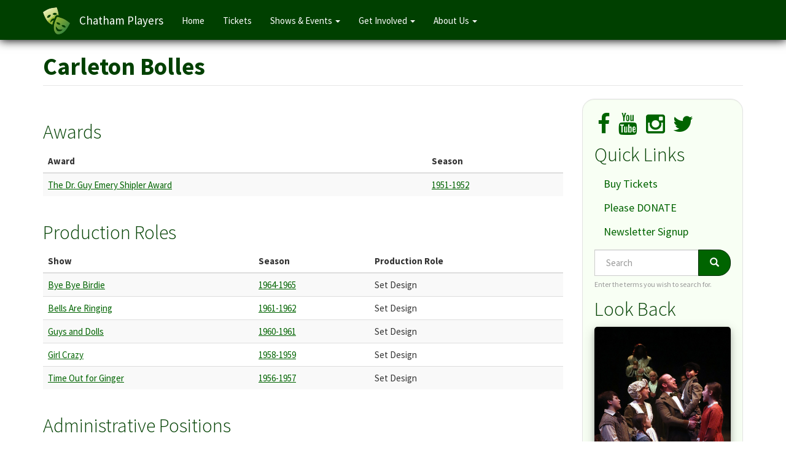

--- FILE ---
content_type: text/html; charset=UTF-8
request_url: https://chathamplayers.org/person/carleton-bolles
body_size: 6859
content:
<!DOCTYPE html>
<html  lang="en" dir="ltr" prefix="content: http://purl.org/rss/1.0/modules/content/  dc: http://purl.org/dc/terms/  foaf: http://xmlns.com/foaf/0.1/  og: http://ogp.me/ns#  rdfs: http://www.w3.org/2000/01/rdf-schema#  schema: http://schema.org/  sioc: http://rdfs.org/sioc/ns#  sioct: http://rdfs.org/sioc/types#  skos: http://www.w3.org/2004/02/skos/core#  xsd: http://www.w3.org/2001/XMLSchema# ">
  <head>
    <meta charset="utf-8" />
<meta name="Generator" content="Drupal 8 (https://www.drupal.org)" />
<meta name="MobileOptimized" content="width" />
<meta name="HandheldFriendly" content="true" />
<meta name="viewport" content="width=device-width, initial-scale=1.0" />
<link rel="shortcut icon" href="/sites/default/files/favicon_0.ico" type="image/vnd.microsoft.icon" />
<link rel="canonical" href="https://chathamplayers.org/person/carleton-bolles" />
<link rel="shortlink" href="https://chathamplayers.org/node/2711" />
<link rel="revision" href="https://chathamplayers.org/person/carleton-bolles" />

    <title>Carleton Bolles | Chatham Players</title>
    <link rel="stylesheet" media="all" href="/sites/default/files/css/css_7CAbgI9CxDGLvfYjZUGLoguaOSLFdyHXEwlsT1mF30A.css" />
<link rel="stylesheet" media="all" href="//maxcdn.bootstrapcdn.com/font-awesome/4.6.0/css/font-awesome.min.css" />
<link rel="stylesheet" media="all" href="/sites/default/files/css/css_5DGAe9qOyatBOnfAHqd9n5bc9XM9rTEMVruSNBOiKKI.css" />
<link rel="stylesheet" media="all" href="https://cdn.jsdelivr.net/npm/bootswatch@3.4.0/cosmo/bootstrap.min.css" integrity="sha256-qkvTQP0z65lfRwq9vagCSyMKXPvZnT7UnrjfMS15HJE=" crossorigin="anonymous" />
<link rel="stylesheet" media="all" href="https://cdn.jsdelivr.net/npm/@unicorn-fail/drupal-bootstrap-styles@0.0.2/dist/3.4.0/8.x-3.x/drupal-bootstrap-cosmo.min.css" integrity="sha512-CBx9EBo+5XiqrFfahqc2Q5RPy+ojMA8WRzUJUCyeuc0uyPo+1E6djvgx3tVNGiPjHuOFAV2oJldTE/cEsejEIg==" crossorigin="anonymous" />
<link rel="stylesheet" media="all" href="/sites/default/files/css/css_jvHPMtB8zRxFTrhYG-_pEQHmP7PT-mnv_Q-8Z_YIj54.css" />

    
<!--[if lte IE 8]>
<script src="/sites/default/files/js/js_VtafjXmRvoUgAzqzYTA3Wrjkx9wcWhjP0G4ZnnqRamA.js"></script>
<![endif]-->

  </head>
  <body class="path-node page-node-type-person navbar-is-fixed-top has-glyphicons">
    <a href="#main-content" class="visually-hidden focusable skip-link">
      Skip to main content
    </a>
    
      <div class="dialog-off-canvas-main-canvas" data-off-canvas-main-canvas>
              <header class="navbar navbar-inverse navbar-fixed-top" id="navbar" role="banner">
              <div class="container">
            <div class="navbar-header">
          <div class="region region-navigation">
          <a class="logo navbar-btn pull-left" href="/" title="Home" rel="home">
      <img src="/sites/default/files/theatre-masks-44x44.png" alt="Home" />
    </a>
        <a class="name navbar-brand" href="/" title="Home" rel="home">Chatham Players</a>
    
  </div>

                          <button type="button" class="navbar-toggle" data-toggle="collapse" data-target="#navbar-collapse">
            <span class="sr-only">Toggle navigation</span>
            <span class="icon-bar"></span>
            <span class="icon-bar"></span>
            <span class="icon-bar"></span>
          </button>
              </div>

                    <div id="navbar-collapse" class="navbar-collapse collapse">
            <div class="region region-navigation-collapsible">
    <nav role="navigation" aria-labelledby="block-ccpbootstrap-main-menu-menu" id="block-ccpbootstrap-main-menu">
            <h2 class="sr-only" id="block-ccpbootstrap-main-menu-menu">Main navigation</h2>

      
      <ul class="menu menu--main nav navbar-nav">
                      <li class="first">
                                        <a href="/" data-drupal-link-system-path="&lt;front&gt;">Home</a>
              </li>
                      <li>
                                        <a href="/tickets" data-drupal-link-system-path="node/42">Tickets</a>
              </li>
                      <li class="expanded dropdown">
                                                                    <a href="/node/43" class="dropdown-toggle" data-toggle="dropdown" data-drupal-link-system-path="node/43">Shows &amp; Events <span class="caret"></span></a>
                        <ul class="dropdown-menu">
                      <li class="first">
                                        <a href="/current-season" data-drupal-link-system-path="current-season">Current Season</a>
              </li>
                      <li>
                                        <a href="/upcoming-events" data-drupal-link-system-path="upcoming-events">Upcoming Events</a>
              </li>
                      <li>
                                        <a href="/past-seasons" data-drupal-link-system-path="past-seasons">Past Seasons</a>
              </li>
                      <li>
                                        <a href="/past-events" data-drupal-link-system-path="past-events">Past Events</a>
              </li>
                      <li class="last">
                                        <a href="/programs" data-drupal-link-system-path="programs">Show Programs</a>
              </li>
        </ul>
  
              </li>
                      <li class="expanded dropdown">
                                                                    <a href="/get-involved" class="dropdown-toggle" data-toggle="dropdown" data-drupal-link-system-path="node/44">Get Involved <span class="caret"></span></a>
                        <ul class="dropdown-menu">
                      <li class="first">
                                        <a href="/auditions" data-drupal-link-system-path="auditions">Auditions</a>
              </li>
                      <li>
                                        <a href="/advertising" data-drupal-link-system-path="node/46">Advertising</a>
              </li>
                      <li>
                                        <a href="/board-and-council" data-drupal-link-system-path="node/136">Board and Council</a>
              </li>
                      <li>
                                        <a href="/newsletter-signup" data-drupal-link-system-path="node/241">Newsletter Signup</a>
              </li>
                      <li>
                                        <a href="/intern-program" data-drupal-link-system-path="node/47">Intern Program</a>
              </li>
                      <li>
                                        <a href="/support-us" data-drupal-link-system-path="node/48">Support Us</a>
              </li>
                      <li class="last">
                                        <a href="/volunteer" data-drupal-link-system-path="node/49">Volunteer</a>
              </li>
        </ul>
  
              </li>
                      <li class="expanded dropdown last">
                                                                    <a href="/about-us" class="dropdown-toggle" data-toggle="dropdown" data-drupal-link-system-path="node/50">About Us <span class="caret"></span></a>
                        <ul class="dropdown-menu">
                      <li class="first">
                                        <a href="/backstage" data-drupal-link-system-path="backstage">Backstage Blog</a>
              </li>
                      <li>
                                        <a href="/directions" data-drupal-link-system-path="node/51">Directions/Parking</a>
              </li>
                      <li>
                                        <a href="/honored-members" data-drupal-link-system-path="node/4804">Honored Members</a>
              </li>
                      <li class="expanded dropdown">
                                        <a href="/our-programs" data-drupal-link-system-path="node/6141">Our Programs</a>
                        <ul class="dropdown-menu">
                      <li class="first">
                                        <a href="/education" data-drupal-link-system-path="node/6154">Education</a>
              </li>
                      <li>
                                        <a href="/jersey-voices" data-drupal-link-system-path="node/6153">Jersey Voices</a>
              </li>
                      <li>
                                        <a href="/one-weekend-only" data-drupal-link-system-path="node/5555">One Weekend Only</a>
              </li>
                      <li>
                                        <a href="/theaterforall" data-drupal-link-system-path="node/87">Outreach</a>
              </li>
                      <li class="last">
                                        <a href="/sundays-at-7" data-drupal-link-system-path="node/5768">Sundays @ 7</a>
              </li>
        </ul>
  
              </li>
                      <li>
                                        <a href="/our-history" data-drupal-link-system-path="node/86">Our History</a>
              </li>
                      <li class="last">
                                        <a href="/theater" data-drupal-link-system-path="node/730">The Theater</a>
              </li>
        </ul>
  
              </li>
        </ul>
  

  </nav>

  </div>

        </div>
                    </div>
          </header>
  
      
      

  <div role="main" class="main-container container js-quickedit-main-content">
    <div class="row">

                              <div class="col-sm-12" role="heading">
              <div class="region region-header">
    <div data-drupal-messages-fallback class="hidden"></div>
    <h1 class="page-header"><span>Carleton Bolles</span>
</h1>


  </div>

          </div>
              
            
                  <section class="col-sm-9">

                
                                      
                  
                          <a id="main-content"></a>
            <div class="region region-content">
      <div data-history-node-id="2711" class="row node node--type-person node--view-mode-full">
  
  <div class="col-sm-12 bs-region bs-region--main">
    
  </div>
</div>


<section class="views-element-container block block-views block-views-blockshow-page-banners-all-block-1 clearfix" id="block-views-block-show-page-banners-all-block-1">
  
    

      <div class="form-group"><div class="view view-show-page-banners-all view-id-show_page_banners_all view-display-id-block_1 js-view-dom-id-9368c71e27e366210526720455212d911178e5fb152b27aed2d26f4426ce5657">
  
    
      
  
          </div>
</div>

  </section>

<section class="views-element-container block block-views block-views-blockperson-awards-list-block-1 clearfix" id="block-views-block-person-awards-list-block-1">
  
      <h2 class="block-title">Awards</h2>
    

      <div class="form-group"><div class="view view-person-awards-list view-id-person_awards_list view-display-id-block_1 js-view-dom-id-8b776f61abd6a73d38aad3f7173c1259ba325eb7a3216493ee175688ce160e0c">
  
    
      
      <div class="view-content">
      

<table class="table table-striped cols-2">
        <thead>
      <tr>
                                                  <th class="views-align-left views-field views-field-field-award views-align-left" id="view-field-award-table-column" scope="col">Award</th>
                                                  <th class="views-align-left views-field views-field-field-award-season views-align-left" id="view-field-award-season-table-column" scope="col">Season</th>
              </tr>
    </thead>
    <tbody>
          <tr>
                                                                                        <td headers="view-field-award-table-column" class="views-field views-field-field-award views-align-left"><a href="/taxonomy/term/200" hreflang="en">The Dr. Guy Emery Shipler Award</a>          </td>
                                                                                        <td headers="view-field-award-season-table-column" class="views-field views-field-field-award-season views-align-left"><a href="/taxonomy/term/171" hreflang="en">1951-1952</a>          </td>
              </tr>
      </tbody>
</table>


    </div>
  
          </div>
</div>

  </section>

<section class="views-element-container block block-views block-views-blockperson-production-roles-block-1 clearfix" id="block-ccpbootstrap-views-block-person-production-roles-block-1">
  
      <h2 class="block-title">Production Roles</h2>
    

      <div class="form-group"><div class="view view-person-production-roles view-id-person_production_roles view-display-id-block_1 js-view-dom-id-d39dfb5cc16a970294e6530dadb038e1ed0baf6494a245d4151aa85aa0e0cea8">
  
    
      
      <div class="view-content">
      

<table class="table table-striped cols-3">
        <thead>
      <tr>
                                                  <th class="views-align-left views-field views-field-title views-align-left" id="view-title-table-column" scope="col">Show</th>
                                                  <th class="views-align-left views-field views-field-field-season views-align-left" id="view-field-season-table-column" scope="col">Season</th>
                                                  <th class="views-align-left views-field views-field-field-production-role views-align-left" id="view-field-production-role-table-column" scope="col">Production Role</th>
              </tr>
    </thead>
    <tbody>
          <tr>
                                                                                        <td headers="view-title-table-column" class="views-field views-field-title views-align-left"><a href="/1964-1965/bye-bye-birdie" hreflang="en">Bye Bye Birdie</a>          </td>
                                                                                        <td headers="view-field-season-table-column" class="views-field views-field-field-season views-align-left"><a href="/taxonomy/term/158" hreflang="en">1964-1965</a>          </td>
                                                                                        <td headers="view-field-production-role-table-column" class="views-field views-field-field-production-role views-align-left">Set Design          </td>
              </tr>
          <tr>
                                                                                        <td headers="view-title-table-column" class="views-field views-field-title views-align-left"><a href="/1961-1962/bells-are-ringing" hreflang="en">Bells Are Ringing</a>          </td>
                                                                                        <td headers="view-field-season-table-column" class="views-field views-field-field-season views-align-left"><a href="/taxonomy/term/161" hreflang="en">1961-1962</a>          </td>
                                                                                        <td headers="view-field-production-role-table-column" class="views-field views-field-field-production-role views-align-left">Set Design          </td>
              </tr>
          <tr>
                                                                                        <td headers="view-title-table-column" class="views-field views-field-title views-align-left"><a href="/1960-1961/guys-and-dolls" hreflang="en">Guys and Dolls</a>          </td>
                                                                                        <td headers="view-field-season-table-column" class="views-field views-field-field-season views-align-left"><a href="/taxonomy/term/162" hreflang="en">1960-1961</a>          </td>
                                                                                        <td headers="view-field-production-role-table-column" class="views-field views-field-field-production-role views-align-left">Set Design          </td>
              </tr>
          <tr>
                                                                                        <td headers="view-title-table-column" class="views-field views-field-title views-align-left"><a href="/1958-1959/girl-crazy" hreflang="en">Girl Crazy</a>          </td>
                                                                                        <td headers="view-field-season-table-column" class="views-field views-field-field-season views-align-left"><a href="/taxonomy/term/164" hreflang="en">1958-1959</a>          </td>
                                                                                        <td headers="view-field-production-role-table-column" class="views-field views-field-field-production-role views-align-left">Set Design          </td>
              </tr>
          <tr>
                                                                                        <td headers="view-title-table-column" class="views-field views-field-title views-align-left"><a href="/1956-1957/time-out-for-ginger" hreflang="en">Time Out for Ginger</a>          </td>
                                                                                        <td headers="view-field-season-table-column" class="views-field views-field-field-season views-align-left"><a href="/taxonomy/term/166" hreflang="en">1956-1957</a>          </td>
                                                                                        <td headers="view-field-production-role-table-column" class="views-field views-field-field-production-role views-align-left">Set Design          </td>
              </tr>
      </tbody>
</table>


    </div>
  
          </div>
</div>

  </section>

<section class="views-element-container block block-views block-views-blockadministration-positions-block-1 clearfix" id="block-ccpbootstrap-views-block-administration-positions-block-1">
  
      <h2 class="block-title">Administrative Positions</h2>
    

      <div class="form-group"><div class="view view-administration-positions view-id-administration_positions view-display-id-block_1 js-view-dom-id-052580c9375303a13761e2e47a087ddcb539771f2eb528421321ca29060b58d3">
  
    
      
      <div class="view-content">
      

<table class="table table-striped cols-2">
        <thead>
      <tr>
                                                  <th class="views-align-left views-field views-field-field-position views-align-left" id="view-field-position-table-column" scope="col">Position</th>
                                                  <th class="views-align-left views-field views-field-field-term views-align-left" id="view-field-term-table-column" scope="col">Term</th>
              </tr>
    </thead>
    <tbody>
          <tr>
                                                                                        <td headers="view-field-position-table-column" class="views-field views-field-field-position views-align-left">President          </td>
                                                                                        <td headers="view-field-term-table-column" class="views-field views-field-field-term views-align-left"><a href="/taxonomy/term/215" hreflang="en">1947-1949</a>          </td>
              </tr>
      </tbody>
</table>


    </div>
  
          </div>
</div>

  </section>


  </div>

              </section>

                              <aside class="col-sm-3" role="complementary">
              <div class="well region region-sidebar-second">
    <section id="block-socialmedialinks" class="block-social-media-links block block-social-media-links-block clearfix">
  
    

      

<ul class="social-media-links--platforms platforms inline horizontal">
      <li>
      <a class="social-media-link-icon--facebook" href="https://www.facebook.com/Chatham-Community-Players-34139441579/"  target="_blank" rel="nofollow" >
        <span class='fa fa-facebook fa-2x'></span>
      </a>

          </li>
      <li>
      <a class="social-media-link-icon--youtube_channel" href="https://www.youtube.com/channel/UCLY1R8xmK2Oz6WsKm74dFyQ"  target="_blank" rel="nofollow" >
        <span class='fa fa-youtube fa-2x'></span>
      </a>

          </li>
      <li>
      <a class="social-media-link-icon--instagram" href="https://www.instagram.com/chathamplayers"  target="_blank" rel="nofollow" >
        <span class='fa fa-instagram fa-2x'></span>
      </a>

          </li>
      <li>
      <a class="social-media-link-icon--twitter" href="https://www.twitter.com/chathamplayers"  target="_blank" rel="nofollow" >
        <span class='fa fa-twitter fa-2x'></span>
      </a>

          </li>
  </ul>

  </section>

<nav role="navigation" aria-labelledby="block-ccpbootstrap-tools-menu" id="block-ccpbootstrap-tools">
      
  <h2 id="block-ccpbootstrap-tools-menu">Quick Links</h2>
  

        
      <ul class="menu menu--tools nav">
                      <li class="first">
                                        <a href="https://chathamplayers.org/tickets" title="Buy tickets">Buy Tickets</a>
              </li>
                      <li>
                                        <a href="http://chathamplayers.org/support-us" title="Thank you for keeping the lights shining!">Please DONATE</a>
              </li>
                      <li class="last">
                                        <a href="/newsletter-signup" title="Sign up for our Email Newsletter" data-drupal-link-system-path="node/241">Newsletter Signup</a>
              </li>
        </ul>
  

  </nav>
<div class="search-block-form block block-search block-search-form-block" data-drupal-selector="search-block-form" id="block-ccpbootstrap-search" role="search">
  
      <h2 class="visually-hidden">Search</h2>
    
      <form action="/search/node" method="get" id="search-block-form" accept-charset="UTF-8">
  <div class="form-item js-form-item form-type-search js-form-type-search form-item-keys js-form-item-keys form-no-label form-group">
      <label for="edit-keys" class="control-label sr-only">Search</label>
  
  
  <div class="input-group"><input title="Enter the terms you wish to search for." data-drupal-selector="edit-keys" class="form-search form-control" placeholder="Search" type="search" id="edit-keys" name="keys" value="" size="15" maxlength="128" /><span class="input-group-btn"><button type="submit" value="Search" class="button js-form-submit form-submit btn-primary btn icon-only" name=""><span class="sr-only">Search</span><span class="icon glyphicon glyphicon-search" aria-hidden="true"></span></button></span></div>

  
  
      <div id="edit-keys--description" class="description help-block">
      Enter the terms you wish to search for.
    </div>
  </div>
<div class="form-actions form-group js-form-wrapper form-wrapper" data-drupal-selector="edit-actions" id="edit-actions"></div>

</form>

  </div>
<section class="views-element-container block block-views block-views-blockrandom-slideshow-block-1 clearfix" id="block-views-block-random-slideshow-block-1">
  
      <h2 class="block-title">Look Back</h2>
    

      <div class="form-group"><div class="view view-random-slideshow view-id-random_slideshow view-display-id-block_1 js-view-dom-id-bc1715e511af70ea1201097cb8d9cf4c11c26546ce988378d0d0f8ec85cd0e2f">
  
    
      
      <div class="view-content">
          <div><div class="views-field views-field-field-images-not-using-media-ent"><div class="field-content">  <a href="/2018-2019/a-christmas-carol" hreflang="en"><img src="/sites/default/files/2018-12/a-christmas-carol-chatham-players-022.jpg" width="1609" height="2048" alt="A Christmas Carol (2018)" typeof="foaf:Image" class="img-responsive" />
</a>
</div></div><div class="views-field views-field-field-images-not-using-media-ent-1"><div class="field-content quick-links-slideshow-alt-text">A Christmas Carol (2018)</div></div></div>
    <div><div class="views-field views-field-field-images-not-using-media-ent"><div class="field-content">  <a href="/2022-2023/inspecting-carol" hreflang="en"><img src="/sites/default/files/2022-10/chatham-players-inspecting-carol-2022%2841%29_0.jpg" width="1280" height="1024" alt="Inspecting Carol (2022)" typeof="foaf:Image" class="img-responsive" />
</a>
</div></div><div class="views-field views-field-field-images-not-using-media-ent-1"><div class="field-content quick-links-slideshow-alt-text">Inspecting Carol (2022)</div></div></div>
    <div><div class="views-field views-field-field-images-not-using-media-ent"><div class="field-content">  <a href="/1968-1969/barefoot-in-the-park" hreflang="en"><img src="/sites/default/files/2020-10/chatham-players-barefoot-in-the-park%20%284%29.jpg" width="982" height="671" alt="Barefoot in the Park (1969)" typeof="foaf:Image" class="img-responsive" />
</a>
</div></div><div class="views-field views-field-field-images-not-using-media-ent-1"><div class="field-content quick-links-slideshow-alt-text">Barefoot in the Park (1969)</div></div></div>
    <div><div class="views-field views-field-field-images-not-using-media-ent"><div class="field-content">  <a href="/2003-2004/to-kill-a-mockingbird" hreflang="en"><img src="/sites/default/files/2021-11/chatham-players-to-kill-a-mockingbird-2004-040.jpg" width="920" height="690" alt="To Kill A Mockingbird (2004)" typeof="foaf:Image" class="img-responsive" />
</a>
</div></div><div class="views-field views-field-field-images-not-using-media-ent-1"><div class="field-content quick-links-slideshow-alt-text">To Kill A Mockingbird (2004)</div></div></div>
    <div><div class="views-field views-field-field-images-not-using-media-ent"><div class="field-content">  <a href="/2024-2025/a-christmas-carol" hreflang="en"><img src="/sites/default/files/2024-12/chatham-players-a-christmas-carol-2024-038.jpg" width="1200" height="802" alt="A Christmas Carol (2024)" typeof="foaf:Image" class="img-responsive" />
</a>
</div></div><div class="views-field views-field-field-images-not-using-media-ent-1"><div class="field-content quick-links-slideshow-alt-text">A Christmas Carol (2024)</div></div></div>

    </div>
  
          </div>
</div>

  </section>

<section class="views-element-container block block-views block-views-blockrandom-playbill-for-quick-links-block-1 clearfix" id="block-views-block-random-playbill-for-quick-links-block-1">
  
    

      <div class="form-group"><div class="view view-random-playbill-for-quick-links view-id-random_playbill_for_quick_links view-display-id-block_1 js-view-dom-id-dff4c494f0a21d1ea4d71eb02dc7076daba00a34539cff27ba1089a24767a164">
  
    
      
      <div class="view-content">
          <div><div class="views-field views-field-field-playbill-images"><div class="field-content">  <a href="/1986-1987/west-side-story" hreflang="en"><img src="/sites/default/files/2019-12/chatham-players-1987-west-side-story-production-team.jpg" width="1500" height="2439" alt="West Side Story (1987)" typeof="foaf:Image" class="img-responsive" />
</a>
</div></div><div class="views-field views-field-field-playbill-images-1"><div class="field-content quick-links-random-playbill-alt-text">West Side Story (1987) </div></div></div>

    </div>
  
          </div>
</div>

  </section>


  </div>

          </aside>
                  </div>
  </div>

      <footer class="footer" role="contentinfo">
      <div class="container">
        <div class="region region-footer">
    <section class="views-element-container block block-views block-views-blockfooter-address-block-1 clearfix" id="block-views-block-footer-address-block-1">
  
    

      <div class="form-group"><div class="view view-footer-address view-id-footer_address view-display-id-block_1 js-view-dom-id-5b81a6f7de91bb7e4fc12073c5761debe844e5277011778d7200639506c4c85e">
  
    
      
      <div class="view-content">
          <div class="views-row"><div class="views-field views-field-body"><footer class="field-content"><div class="row">
<div class="col-md-4">
<p><strong>The Chatham Community Players</strong><br />
23 N. Passaic Ave<br />
Chatham, NJ 07928-2525</p>

<p>Phone <a href="tel:(973) 635-7363">(973) 635-7363</a></p>
</div>

<div class="col-md-4">
<p><a class="btn btn-primary" href="http://www.chathamplayers.org/directions" role="button">DIRECTIONS &amp; PARKING</a></p>
</div>
</div>
</footer></div></div>

    </div>
  
          </div>
</div>

  </section>

<nav role="navigation" aria-labelledby="block-ccpbootstrap-account-menu-menu" id="block-ccpbootstrap-account-menu">
            <h2 class="sr-only" id="block-ccpbootstrap-account-menu-menu">User account menu</h2>

      
      <ul class="menu menu--account nav navbar-nav navbar-right">
                      <li class="first">
                                        <a href="/contact" title="Contact the Webmaster" data-drupal-link-system-path="contact">Contact</a>
              </li>
                      <li class="last">
                                        <a href="/user/login" data-drupal-link-system-path="user/login">Log in</a>
              </li>
        </ul>
  

  </nav>

  </div>

      </div>
    </footer>
  
  </div>

    
    <script type="application/json" data-drupal-selector="drupal-settings-json">{"path":{"baseUrl":"\/","scriptPath":null,"pathPrefix":"","currentPath":"node\/2711","currentPathIsAdmin":false,"isFront":false,"currentLanguage":"en"},"pluralDelimiter":"\u0003","suppressDeprecationErrors":true,"bootstrap":{"forms_has_error_value_toggle":1,"modal_animation":1,"modal_backdrop":"true","modal_focus_input":1,"modal_keyboard":1,"modal_select_text":1,"modal_show":1,"modal_size":""},"ajaxTrustedUrl":{"\/search\/node":true},"user":{"uid":0,"permissionsHash":"f8e9cace85622ac736e12a7461bc538322ba7e51ce0f41443329993194f4b2da"}}</script>
<script src="/sites/default/files/js/js_rpvXNXRS3XUPWzCXlyAoa7rqGUt25Ou7loW6Se9303E.js"></script>
<script src="https://cdn.jsdelivr.net/npm/bootstrap@3.4.1/dist/js/bootstrap.min.js" integrity="sha256-nuL8/2cJ5NDSSwnKD8VqreErSWHtnEP9E7AySL+1ev4=" crossorigin="anonymous"></script>
<script src="/sites/default/files/js/js_y5VjHF1EOT7KQZsLdgnqdQ7hnxsT_-pAv9ml0vxWbkg.js"></script>

  </body>
</html>
